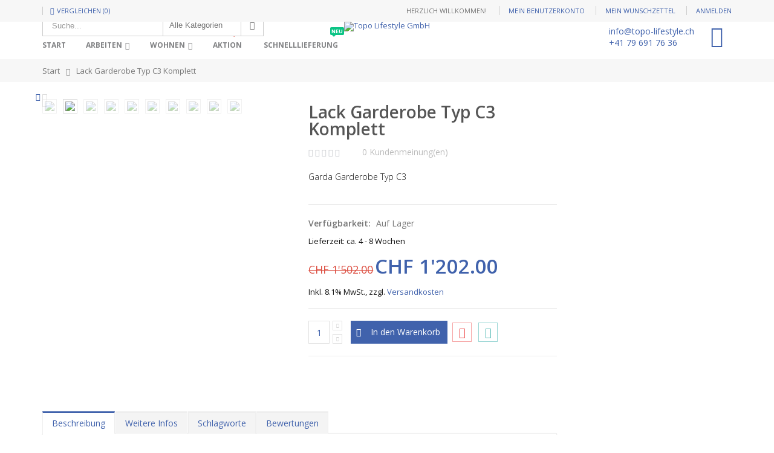

--- FILE ---
content_type: text/html; charset=utf-8
request_url: https://www.topo-lifestyle.ch/lack-garderobe-typ-c3-komplett.html
body_size: 23075
content:
<!DOCTYPE html>
<html lang="de">
<head><!-- 1 -->
<meta http-equiv="Content-Type" content="text/html; charset=utf-8"/>
<title>Lack Garderobe Typ C3 Komplett topo-lifestyle.ch</title>
<meta name="description" content="Garda Garderobe Typ C3"/>
<meta name="keywords" content="Garderobe, Wohnen, Empfangsbereich"/>
<meta name="robots" content="INDEX,FOLLOW"/>
	
<meta name="viewport" content="width=device-width, initial-scale=1.0"/>
<link rel="icon" href="https://www.topo-lifestyle.ch/skin/frontend/smartwave/porto/favicon.ico" type="image/x-icon"/>
<link rel="shortcut icon" href="https://www.topo-lifestyle.ch/skin/frontend/smartwave/porto/favicon.ico" type="image/x-icon"/>

<link rel="stylesheet" href="//fonts.googleapis.com/css?family=Open+Sans%3A300%2C300italic%2C400%2C400italic%2C600%2C600italic%2C700%2C700italic%2C800%2C800italic&amp;v1&amp;subset=latin%2Clatin-ext" type="text/css" media="screen"/>
<link href='//fonts.googleapis.com/css?family=Shadows+Into+Light' rel='stylesheet' type='text/css'/>
<link href="https://fonts.googleapis.com/css?family=Oswald:300,400,700" rel="stylesheet">
<link href="https://fonts.googleapis.com/css?family=Poppins" rel="stylesheet">
<!-- Global site tag (gtag.js) - Google Ads: 834410528 -->
<script async src="https://www.googletagmanager.com/gtag/js?id=AW-834410528"></script>
<script>window.dataLayer=window.dataLayer||[];function gtag(){dataLayer.push(arguments);}gtag('js',new Date());gtag('config','AW-834410528');</script>
<link rel="stylesheet" type="text/css" href="https://www.topo-lifestyle.ch/media/css_secure/A.fe7f3d8a26fd1eda9efd5c7678d947c2.css.pagespeed.cf.5i4tkp4qPz.css"/>
<link rel="stylesheet" type="text/css" href="https://www.topo-lifestyle.ch/media/css_secure/7f7b70dc22ccd0ce500ded7fce7d98ad.css" media="all"/>
<link rel="stylesheet" type="text/css" href="https://www.topo-lifestyle.ch/media/css_secure/A.d95f65ac4a080cafe95537dfb4aa1b72.css.pagespeed.cf.A2EYejur-L.css" media="print"/>
<script type="text/javascript" src="https://www.topo-lifestyle.ch/media/js/2ffc6d6f146c5dfe06d14f7c87fa6044.js.pagespeed.jm.lCUA49T2zg.js"></script>
<link href="https://www.topo-lifestyle.ch/rss/catalog/new/store_id/1/" title="Neue Artikel" rel="alternate" type="application/rss+xml"/>
<link href="https://www.topo-lifestyle.ch/rss/catalog/special/store_id/1/cid/0/" title="Sonderartikel" rel="alternate" type="application/rss+xml"/>
<link rel="canonical" href="https://www.topo-lifestyle.ch/lack-garderobe-typ-c3-komplett.html"/>
<!--[if gt IE 7]>
<link rel="stylesheet" type="text/css" href="https://www.topo-lifestyle.ch/media/css_secure/51cda507dbdb62f9fddfed937dd86824.css" media="all" />
<![endif]-->
<!--[if lt IE 7]>
<script type="text/javascript" src="https://www.topo-lifestyle.ch/media/js/9a97764542ebc9bb4a9e25509b24eb42.js"></script>
<![endif]-->
<!--[if lt IE 9]>
<script type="text/javascript" src="https://www.topo-lifestyle.ch/media/js/8fd4a000d1d414c3a03c82c916843863.js"></script>
<![endif]-->

<script type="text/javascript">//<![CDATA[
Mage.Cookies.path='/';Mage.Cookies.domain='.www.topo-lifestyle.ch';
//]]></script>

<script type="text/javascript">//<![CDATA[
optionalZipCountries=[];
//]]></script>
            <!-- BEGIN GOOGLE ANALYTICS CODE -->
        <script type="text/javascript">//<![CDATA[
var _gaq=_gaq||[];_gaq.push(['_setAccount','UA-106554909-1']);_gaq.push(['_trackPageview']);(function(){var ga=document.createElement('script');ga.type='text/javascript';ga.async=true;ga.src=('https:'==document.location.protocol?'https://ssl':'http://www')+'.google-analytics.com/ga.js';var s=document.getElementsByTagName('script')[0];s.parentNode.insertBefore(ga,s);})();
//]]></script>
        <!-- END GOOGLE ANALYTICS CODE -->
    <!-- AddThis Smart Layers BEGIN -->
<script type='text/javascript' src='https://s7.addthis.com/js/300/addthis_widget.js#pubid=xa-525fbbd6215b4f1a'></script>
<script type='text/javascript'>var addthis_product='mag-sp-2.1.0';addthis.layers({'theme':'gray','share':{'position':'right','numPreferredServices':5}});var addthis_config={pubid:'xa-525fbbd6215b4f1a',services_exclude:'print'}</script>
<!-- AddThis Smart Layers ENDS -->
<style>.at-share-close-control .at4-arrow{float:right!important}</style>
<!-- Facebook Ads Extension for Magento -->
<!-- Facebook Pixel Code -->
<script>!function(f,b,e,v,n,t,s){if(f.fbq)return;n=f.fbq=function(){n.callMethod?n.callMethod.apply(n,arguments):n.queue.push(arguments)};if(!f._fbq)f._fbq=n;n.push=n;n.loaded=!0;n.version='2.0';n.queue=[];t=b.createElement(e);t.async=!0;t.src=v;s=b.getElementsByTagName(e)[0];s.parentNode.insertBefore(t,s)}(window,document,'script','//connect.facebook.net/en_US/fbevents.js');fbq('init','152424268724254',{},{agent:'exmagento-1.9.4.5-2.6.0'});fbq('track','PageView',{source:'magento',version:"1.9.4.5",pluginVersion:"2.6.0"});</script>
<noscript><img height="1" width="1" style="display:none" src="https://www.facebook.com/tr?id=152424268724254&ev=PageView&noscript=1&a=exmagento-1.9.4.5-2.6.0"/></noscript>
<!-- End Facebook Pixel Code -->
<script type="text/javascript">jQuery(function($){var scrolled=false;$(window).scroll(function(){if(140<$(window).scrollTop()&&!scrolled){if(!$('.header-container .menu-wrapper .mini-cart').length&&!$('.header-container .menu-wrapper .sticky-logo').length){$('.header-container').addClass("sticky-header");var minicart=$('.header-container .mini-cart').html();$('.header-container .menu-wrapper').append('<div class="mini-cart">'+minicart+'</div>');$('.header-container .header-wrapper > div').each(function(){if($(this).hasClass("container")){$(this).addClass("already");}else{$(this).addClass("container");}});scrolled=true;}}if(140>=$(window).scrollTop()&&scrolled){$('.header-container').removeClass("sticky-header");$('.header-container .menu-wrapper .mini-cart').remove();scrolled=false;$('.header-container .header-wrapper > div').each(function(){if($(this).hasClass("already")){$(this).removeClass("already");}else{$(this).removeClass("container");}});}});});</script><script type="text/javascript">//<![CDATA[
if(typeof EM=='undefined')EM={};EM.Quickview={QS_FRM_WIDTH:"1000",QS_FRM_HEIGHT:"730"};
//]]></script> <script type="text/javascript">//<![CDATA[
var Translator=new Translate({"HTML tags are not allowed":"HTML-Tags sind nicht erlaubt","Please select an option.":"Bitte w\u00e4hlen Sie eine Option.","This is a required field.":"Dies ist ein Pflichtfeld.","Please enter a valid number in this field.":"Bitte geben Sie eine g\u00fcltige Nummer in dieses Feld ein.","The value is not within the specified range.":"Der Wert ist nicht innerhalb des erlaubten Bereichs.","Please use numbers only in this field. Please avoid spaces or other characters such as dots or commas.":"Bitte nur Ziffern in diesem Feld verwenden. Vermeiden Sie Leerzeichen oder andere Zeichen (z. B. Punkt oder Komma).","Please use letters only (a-z or A-Z) in this field.":"Bitte nur Buchstaben (a-z oder A-Z) in diesem Feld verwenden.","Please use only letters (a-z), numbers (0-9) or underscore(_) in this field, first character should be a letter.":"Bitte nur Buchstaben (a-z), Ziffern (0-9) oder Unterstriche (_) in diesem Feld verwenden, das erste Zeichen muss ein Buchstabe sein.","Please use only letters (a-z or A-Z) or numbers (0-9) only in this field. No spaces or other characters are allowed.":"Bitte nur Buchstaben (a-z oder A-Z) oder Ziffern (0-9) in diesem Feld verwenden. Leerzeichen oder andere Zeichen sind nicht erlaubt.","Please use only letters (a-z or A-Z) or numbers (0-9) or spaces and # only in this field.":"Bitte nur Buchstaben (a-z oder A-Z), Ziffern (0-9), Leerzeichen oder # f\u00fcr dieses Feld verwenden.","Please enter a valid phone number. For example (123) 456-7890 or 123-456-7890.":"Bitte geben Sie eine g\u00fcltige Telefonnummer ein. Zum Beispiel (123) 456-7890 oder 123-456-7890.","Please enter a valid fax number. For example (123) 456-7890 or 123-456-7890.":"Bitte tragen Sie eine g\u00fcltige Faxnummer ein. Zum Beispiel (123) 456-7890 oder 123-456-7890.","Please enter a valid date.":"Bitte geben Sie ein g\u00fcltiges Datum ein.","The From Date value should be less than or equal to the To Date value.":"Das Startdatum sollte vor dem oder am Enddatum liegen.","Please enter a valid email address. For example johndoe@domain.com.":"Bitte geben Sie eine g\u00fcltige E-Mail-Adresse ein. Zum Beispiel johndoe@domain.de.","Please use only visible characters and spaces.":"Bitte nur sichtbare Zeichen verwenden.","Please make sure your passwords match.":"Bitte stellen Sie sicher, dass die beiden Passw\u00f6rter identisch sind.","Please enter a valid URL. Protocol is required (http:\/\/, https:\/\/ or ftp:\/\/)":"Bitte geben Sie eine g\u00fcltige URL ein. M\u00f6gliche Protokolle (http:\/\/, https:\/\/ or ftp:\/\/)","Please enter a valid URL. For example http:\/\/www.example.com or www.example.com":"Bitte geben Sie eine g\u00fcltige URL ein. Zum Beispiel http:\/\/www.beispiel.de oder www.beispiel.de","Please enter a valid URL Key. For example \"example-page\", \"example-page.html\" or \"anotherlevel\/example-page\".":"Bitte geben Sie einen g\u00fcltigen URL-Bezeichner ein. Zum Beispiel \"beispiel-seite\", \"beispiel-seite.html\" or \"unterverzeichnis\/beispiel-seite\".","Please enter a valid XML-identifier. For example something_1, block5, id-4.":"Bitte geben Sie einen g\u00fcltigen XML-Identifizierer an. Zum Beispiel irgendetwas_1, block5, id-4.","Please enter a valid social security number. For example 123-45-6789.":"Bitte geben Sie eine g\u00fcltige Sozialversicherungsnummer ein. Zum Beispiel 123-45-6789.","Please enter a valid zip code. For example 90602 or 90602-1234.":"Bitte geben Sie eine g\u00fcltige Postleitzahl ein. Zum Beispiel 21335.","Please enter a valid zip code.":"Bitte geben Sie eine g\u00fcltige Postleitzahl ein.","Please use this date format: dd\/mm\/yyyy. For example 17\/03\/2006 for the 17th of March, 2006.":"Bitte verwenden Sie dieses Datumsformat: tt\/mm\/jjjj. Zum Beispiel 17\/03\/2006 f\u00fcr den 17. M\u00e4rz 2006.","Please enter a valid $ amount. For example $100.00.":"Bitte geben Sie einen g\u00fcltigen Betrag ein. Zum Beispiel 100,00 \u20ac.","Please select one of the above options.":"Bitte w\u00e4hlen Sie eine der oberen Optionen.","Please select one of the options.":"Bitte w\u00e4hlen Sie eine der Optionen.","Please select State\/Province.":"Bitte Land\/Bundesland w\u00e4hlen.","Please enter a number greater than 0 in this field.":"Bitte geben Sie eine Zahl gr\u00f6sser 0 in dieses Feld ein.","Please enter a number 0 or greater in this field.":"Bitte tragen Sie eine Zahl gr\u00f6sser\/gleich 0 in dieses Feld ein.","Please enter a valid credit card number.":"Bitte geben Sie eine g\u00fcltige Kreditkartennummer ein.","Credit card number does not match credit card type.":"Kreditkartennummer entspricht nicht Kreditkartentyp.","Card type does not match credit card number.":"Kreditkartenart entspricht nicht der angegeben Kreditkartennummer.","Incorrect credit card expiration date.":"Falsches Kreditkarten Ablaufdatum.","Please enter a valid credit card verification number.":"Bitte tragen Sie eine g\u00fcltige Kreditkarten-Pr\u00fcfnummer ein.","Please use only letters (a-z or A-Z), numbers (0-9) or underscore(_) in this field, first character should be a letter.":"Bitte nur Buchstaben (a-z oder A-Z), Ziffern (0-9) oder Unterstriche (_) in diesem Feld verwenden, das erste Zeichen muss ein Buchstabe sein.","Please input a valid CSS-length. For example 100px or 77pt or 20em or .5ex or 50%.":"Bitte geben Sie eine g\u00fcltige CSS-L\u00e4nge an. Beispielsweise 100px, 77pt, 20em, .5ex oder 50%.","Text length does not satisfy specified text range.":"Textl\u00e4nge ist nicht korrekt.","Please enter a number lower than 100.":"Bitte tragen Sie keine Zahl gr\u00f6sser\/gleich 100 in dieses Feld ein.","Please select a file":"Bitte w\u00e4hlen Sie eine Datei","Please enter issue number or start date for switch\/solo card type.":"Bitte geben Sie eine Vorgangsnummer oder ein Startdatum switch\/solo Karten an.","Please wait, loading...":"Bitte warten, wird geladen \u2026","This date is a required value.":"Das Datum ist eine ben\u00f6tigte Angabe.","Please enter a valid day (1-%d).":"Bitte geben Sie einen g\u00fcltigen Tag (1-%d) an.","Please enter a valid month (1-12).":"Bitte geben Sie einen g\u00fcltigen Monat (1-12) an.","Please enter a valid year (1900-%d).":"Bitte geben Sie ein g\u00fcltiges Jahr (1900-%d) an.","Please enter a valid full date":"Bitte geben Sie eine vollst\u00e4ndiges, g\u00fcltiges Datum an","Please enter a valid date between %s and %s":"Bitte geben Sie ein g\u00fcltiges Datum zwischen dem %s und %s an","Please enter a valid date equal to or greater than %s":"Bitte geben Sie ein g\u00fcltiges Datum am oder nach dem %s an","Please enter a valid date less than or equal to %s":"Bitte geben Sie ein g\u00fcltiges Datum am oder vor dem %s an","Complete":"Vollst\u00e4ndig","Add Products":"Artikel hinzuf\u00fcgen","Please choose to register or to checkout as a guest":"Bitte registrieren Sie sich, oder gehen Sie als Gast zur Kasse","Your order cannot be completed at this time as there is no shipping methods available for it. Please make necessary changes in your shipping address.":"Ihre Bestellung kann momentan nicht abgeschlossen werden, da keine Versandarten daf\u00fcr verf\u00fcgbar sind.","Please specify shipping method.":"Bitte w\u00e4hlen Sie die Versandart.","Your order cannot be completed at this time as there is no payment methods available for it.":"Ihre Bestellung kann momentan nicht abgeschlossen werden, da keine Bezahlmethoden daf\u00fcr verf\u00fcgbar sind.","Please specify payment method.":"Bitte w\u00e4hlen Sie aus, wie Sie bezahlen m\u00f6chten.","Add to Cart":"In den Warenkorb","In Stock":"Auf Lager","Out of Stock":"Nicht auf Lager","Please wait, processing your order...":"Bitte warten, w\u00e4hrend die Bestellung verarbeitet wird...","Please enter a valid international bank account number.":"Bitte geben Sie eine g\u00fcltige IBAN an.","Please enter a valid swift code.":"Bitte geben Sie einen g\u00fcltigen BIC an."});
//]]></script><script type="text/javascript">//<![CDATA[
if(typeof dailydealTimeCountersCategory=='undefined'){var dailydealTimeCountersCategory=new Array();var i=0;}
//]]></script>
<!--Porto Magento Theme: v2.4.7--></head>
<body class=" catalog-product-view catalog-product-view product-lack-garderobe-typ-c3-komplett">
<div class="wrapper">
        <noscript>
        <div class="global-site-notice noscript">
            <div class="notice-inner">
                <p>
                    <strong>JavaScript scheint in Ihrem Browser deaktiviert zu sein.</strong><br/>
                    Sie müssen JavaScript in Ihrem Browser aktivieren, um alle Funktionen in diesem Shop nutzen zu können.                </p>
            </div>
        </div>
    </noscript>
    <div class="page">
                <div class="header-container type9">
    <div class="top-links-container">
        <div class="top-links container">
                                                                         <span class="split"></span>
            			<div class="compare-link">
	<a href="javascript:void(0)" onclick="popWin('https://www.topo-lifestyle.ch/catalog/product_compare/index/uenc/aHR0cHM6Ly93d3cudG9wby1saWZlc3R5bGUuY2gvd29obmVuL2Vzc2JlcmVpY2guaHRtbD9jMmNfbGllZmVyb3B0aW9uZW49ODc,/','compare','top:0,left:0,width=820,height=600,resizable=yes,scrollbars=yes')"><i class="icon-compare-link"></i>Vergleichen (0)</a>
	<div class="compare-popup theme-border-color">
            <p class="empty">Sie haben keine Artikel auf der Vergleichsliste.</p>
        </div>
</div>            <div class="top-links-area">
                <div class="top-links-icon"><a href="javascript:void(0)">links</a></div>
                <ul class="links">
                        <li class="first"><a href="https://www.topo-lifestyle.ch/customer/account/" title="Mein Benutzerkonto">Mein Benutzerkonto</a></li>
                                <li><a href="https://www.topo-lifestyle.ch/wishlist/" title="Mein Wunschzettel">Mein Wunschzettel</a></li>
                                <li class=" last"><a href="https://www.topo-lifestyle.ch/customer/account/login/" title="Anmelden">Anmelden</a></li>
            </ul>
            </div>
            <p class="welcome-msg">Herzlich Willkommen! </p>
            <div class="clearer"></div>
        </div>
    </div>
    <div class="header container">
                <a href="https://www.topo-lifestyle.ch/" title="Topo Lifestyle GmbH" class="logo"><strong>Topo Lifestyle GmbH</strong><img src="https://www.topo-lifestyle.ch/skin/frontend/smartwave/porto/images/xtopo-logo.png.pagespeed.ic.4A66pyKHG1.webp" alt="Topo Lifestyle GmbH"/></a>
                <div class="search-area">
            <a href="javascript:void(0)" class="search-icon"><i class="icon-search"></i></a>
            <form id="search_mini_form" action="//www.topo-lifestyle.ch/catalogsearch/result/" method="get">
    <div class="form-search ">
        <label for="search">Suche:</label>
                <input id="search" type="text" name="q" class="input-text"/>
                <select id="cat" name="cat">
            <option value="">Alle Kategorien</option>
                            <option value="5">Wohnen</option>
                                                            <option value="7">- Wohnbereich</option>
                                            <option value="8">- Essbereich</option>
                                            <option value="9">- Schlafbereich</option>
                                            <option value="10">- Empfangsbereich</option>
                                            <option value="11">- Gartenbereich</option>
                                            <option value="49">- Home Office</option>
                                                                <option value="6">Arbeiten</option>
                                                            <option value="53">- Büro</option>
                                            <option value="54">- Lagertechnik</option>
                                            <option value="55">- Werkstatt</option>
                                            <option value="78">- Professional</option>
                                                                <option value="4">Aktion</option>
                                                                                <option value="85">Schnelllieferung</option>
                                                                        </select>
                <button type="submit" title="Suche" class="button"><i class="icon-search"></i></button>
        <div id="search_autocomplete" class="search-autocomplete"></div>
        <div class="clearer"></div>
    </div>
</form>
<script type="text/javascript">//<![CDATA[
var searchForm=new Varien.searchForm('search_mini_form','search','Suche...');searchForm.initAutocomplete('https://www.topo-lifestyle.ch/catalogsearch/ajax/suggest/','search_autocomplete');
//]]></script>
            <div class="menu-icon"><a href="javascript:void(0)" title="Menü"><i class="fa fa-bars"></i></a></div>
        </div>
        <div class="cart-area">
            <div class="custom-block"><table border="0" cellpadding="0" cellspacing="0">
<tbody>
<tr>
<td style="line-height: 19px; height: 19px; font-size: 14px;"><a href="mailto:info@topo-lifestyle.ch" style="font-size: 14px;">info@topo-lifestyle.ch</a></td>
</tr>
<tr>
<td style="line-height: 19px; height: 19px; font-size: 14px;"><a href="tel:+41796917636" style="font-size: 14px;">+41&nbsp;79&nbsp;691&nbsp;76&nbsp;36</a></td>
</tr>
</tbody>
</table></div>            <div class="mini-cart">
                    <a href="javascript:void(0)" class="mybag-link"><i class="icon-mini-cart"></i><span class="cart-info"><span class="cart-qty">0</span><span>Item(s)</span></span></a>
        <div class="topCartContent block-content theme-border-color">
            <div class="inner-wrapper">                                                                    <p class="cart-empty">
                        Sie haben keine Artikel im Warenkorb.                    </p>
                            </div>
        </div>
<script type="text/javascript">jQuery(function($){$('.mini-cart').mouseover(function(e){$(this).children('.topCartContent').fadeIn(200);return false;}).mouseleave(function(e){$(this).children('.topCartContent').fadeOut(200);return false;});});</script>
</div>        </div>
            </div>
    <div class="header-wrapper">
<div class="main-nav">
    <div class="container">            
        <div class="menu-wrapper">
            <div class="menu-all-pages-container">
                <ul class="menu">
                    <li class="">
    <a href="//www.topo-lifestyle.ch/">
       <span>Start</span>
    </a>
</li>
<li class="menu-full-width  ">
<a href="//www.topo-lifestyle.ch/arbeiten.html">Arbeiten</a>
<div class="nav-sublist-dropdown" style="display: none;">
<div class="container">
<div class="mega-columns row">
<div class="block1 col-sm-12">
<div class="row">
<ul>
<li class="menu-item menu-item-has-children menu-parent-item col-sw-4  "><a class="level1" data-id="53" href="//www.topo-lifestyle.ch/arbeiten/buero.html"><span>Büro</span></a><div class="nav-sublist level1"><ul><li class="menu-item "><a class="level2" data-id="59" href="//www.topo-lifestyle.ch/arbeiten/buero/schreibtische.html"><span>Schreibtische</span></a></li><li class="menu-item "><a class="level2" data-id="60" href="//www.topo-lifestyle.ch/arbeiten/buero/elektro-hubtische.html"><span>Elektro Hubtische</span></a></li><li class="menu-item "><a class="level2" data-id="61" href="//www.topo-lifestyle.ch/arbeiten/buero/konferenz-tische.html"><span>Konferenz Tische</span></a></li><li class="menu-item "><a class="level2" data-id="62" href="//www.topo-lifestyle.ch/arbeiten/buero/empfangstheken.html"><span>Empfangstheken</span></a></li><li class="menu-item "><a class="level2" data-id="63" href="//www.topo-lifestyle.ch/arbeiten/buero/schrank-moebel.html"><span>Schrank-Möbel</span></a></li><li class="menu-item "><a class="level2" data-id="64" href="//www.topo-lifestyle.ch/arbeiten/buero/chef-stuehle.html"><span>Chef-Stühle</span></a></li><li class="menu-item "><a class="level2" data-id="65" href="//www.topo-lifestyle.ch/arbeiten/buero/buero-drehstuehle.html"><span>Büro-Drehstühle</span></a></li><li class="menu-item "><a class="level2" data-id="66" href="//www.topo-lifestyle.ch/arbeiten/buero/besucher-stuehle.html"><span>Besucher-Stühle</span></a></li><li class="menu-item "><a class="level2" data-id="67" href="//www.topo-lifestyle.ch/arbeiten/buero/zubehoer.html"><span>Zubehör</span></a></li></ul></div></li><li class="menu-item menu-item-has-children menu-parent-item col-sw-4  "><a class="level1" data-id="54" href="//www.topo-lifestyle.ch/arbeiten/lagertechnik.html"><span>Lagertechnik</span></a><div class="nav-sublist level1"><ul><li class="menu-item "><a class="level2" data-id="68" href="//www.topo-lifestyle.ch/arbeiten/lagertechnik/regale.html"><span>Regale</span></a></li><li class="menu-item "><a class="level2" data-id="69" href="//www.topo-lifestyle.ch/arbeiten/lagertechnik/lagerbehaelter.html"><span>Lagerbehälter</span></a></li><li class="menu-item "><a class="level2" data-id="70" href="//www.topo-lifestyle.ch/arbeiten/lagertechnik/diverses.html"><span>Diverses</span></a></li><li class="menu-item "><a class="level2" data-id="71" href="//www.topo-lifestyle.ch/arbeiten/lagertechnik/zubehoer.html"><span>Zubehör</span></a></li></ul></div></li><li class="menu-item menu-item-has-children menu-parent-item col-sw-4  "><a class="level1" data-id="55" href="//www.topo-lifestyle.ch/arbeiten/werkstatt.html"><span>Werkstatt</span></a><div class="nav-sublist level1"><ul><li class="menu-item "><a class="level2" data-id="72" href="//www.topo-lifestyle.ch/arbeiten/werkstatt/werkzeug.html"><span>Werkzeug</span></a></li><li class="menu-item "><a class="level2" data-id="73" href="//www.topo-lifestyle.ch/arbeiten/werkstatt/werkbaenke.html"><span>Werkbänke</span></a></li><li class="menu-item "><a class="level2" data-id="74" href="//www.topo-lifestyle.ch/arbeiten/werkstatt/werkschraenke.html"><span>Werkschränke</span></a></li><li class="menu-item "><a class="level2" data-id="75" href="//www.topo-lifestyle.ch/arbeiten/werkstatt/diverses.html"><span>Diverses</span></a></li><li class="menu-item "><a class="level2" data-id="76" href="//www.topo-lifestyle.ch/arbeiten/werkstatt/zubehoer.html"><span>Zubehör</span></a></li></ul></div></li><li class="menu-item menu-item-has-children menu-parent-item col-sw-4  "><a class="level1" data-id="78" href="//www.topo-lifestyle.ch/arbeiten/professional.html"><span>Professional</span></a><div class="nav-sublist level1"><ul><li class="menu-item "><a class="level2" data-id="56" href="//www.topo-lifestyle.ch/arbeiten/professional/hotel-gastro.html"><span>Hotel/Gastro</span></a></li><li class="menu-item "><a class="level2" data-id="57" href="//www.topo-lifestyle.ch/arbeiten/professional/auditorium.html"><span>Auditorium</span></a></li><li class="menu-item "><a class="level2" data-id="58" href="//www.topo-lifestyle.ch/arbeiten/professional/archivierung.html"><span>Archivierung</span></a></li><li class="menu-item "><a class="level2" data-id="82" href="//www.topo-lifestyle.ch/arbeiten/professional/empfang.html"><span>Empfang</span></a></li><li class="menu-item "><a class="level2" data-id="81" href="//www.topo-lifestyle.ch/arbeiten/professional/industrieloesungen.html"><span>Industrielösungen</span></a></li></ul></div></li>
</ul>
</div>
</div>
</div>
</div>
</div>
</li>
<li class="menu-full-width  ">
<a href="//www.topo-lifestyle.ch/wohnen.html">Wohnen</a>
<div class="nav-sublist-dropdown" style="display: none;">
<div class="container">
<div class="mega-columns row">
<div class="block1 col-sm-12">
<div class="row">
<ul>
<li class="menu-item menu-item-has-children menu-parent-item col-sw-5  "><a class="level1" data-id="7" href="//www.topo-lifestyle.ch/wohnen/wohnbereich.html"><span>Wohnbereich</span></a><div class="nav-sublist level1"><ul><li class="menu-item "><a class="level2" data-id="12" href="//www.topo-lifestyle.ch/wohnen/wohnbereich/polstermoebel.html"><span>Polstermöbel</span></a></li><li class="menu-item "><a class="level2" data-id="13" href="//www.topo-lifestyle.ch/wohnen/wohnbereich/bettsofa.html"><span>Bettsofa</span></a></li><li class="menu-item "><a class="level2" data-id="14" href="//www.topo-lifestyle.ch/wohnen/wohnbereich/sessel.html"><span>Sessel</span></a></li><li class="menu-item "><a class="level2" data-id="15" href="//www.topo-lifestyle.ch/wohnen/wohnbereich/couchtisch.html"><span>Couchtisch</span></a></li><li class="menu-item "><a class="level2" data-id="16" href="//www.topo-lifestyle.ch/wohnen/wohnbereich/sitzsack-hocker.html"><span>Sitzsack / Hocker</span></a></li><li class="menu-item "><a class="level2" data-id="17" href="//www.topo-lifestyle.ch/wohnen/wohnbereich/wohnwand.html"><span>Wohnwand</span></a></li><li class="menu-item "><a class="level2" data-id="18" href="//www.topo-lifestyle.ch/wohnen/wohnbereich/sideboard.html"><span>Sideboard</span></a></li><li class="menu-item "><a class="level2" data-id="19" href="//www.topo-lifestyle.ch/wohnen/wohnbereich/einzelmoebel.html"><span>Einzelmöbel</span></a></li><li class="menu-item "><a class="level2" data-id="20" href="//www.topo-lifestyle.ch/wohnen/wohnbereich/zubehoer.html"><span>Zubehör</span></a></li></ul></div></li><li class="menu-item menu-item-has-children menu-parent-item col-sw-5  "><a class="level1" data-id="8" href="//www.topo-lifestyle.ch/wohnen/essbereich.html"><span>Essbereich</span></a><div class="nav-sublist level1"><ul><li class="menu-item "><a class="level2" data-id="21" href="//www.topo-lifestyle.ch/wohnen/essbereich/tische.html"><span>Tische</span></a></li><li class="menu-item "><a class="level2" data-id="22" href="//www.topo-lifestyle.ch/wohnen/essbereich/stuehle-baenke.html"><span>Stühle + Bänke</span></a></li><li class="menu-item "><a class="level2" data-id="23" href="//www.topo-lifestyle.ch/wohnen/essbereich/bar-tisch-stuehle.html"><span>Bar Tisch + Stühle</span></a></li><li class="menu-item "><a class="level2" data-id="24" href="//www.topo-lifestyle.ch/wohnen/essbereich/sideboard.html"><span>Sideboard</span></a></li><li class="menu-item "><a class="level2" data-id="25" href="//www.topo-lifestyle.ch/wohnen/essbereich/einzelmoebel.html"><span>Einzelmöbel</span></a></li><li class="menu-item "><a class="level2" data-id="26" href="//www.topo-lifestyle.ch/wohnen/essbereich/zubehoer.html"><span>Zubehör</span></a></li></ul></div></li><li class="menu-item menu-item-has-children menu-parent-item col-sw-5  "><a class="level1" data-id="9" href="//www.topo-lifestyle.ch/wohnen/schlafbereich.html"><span>Schlafbereich</span></a><div class="nav-sublist level1"><ul><li class="menu-item "><a class="level2" data-id="27" href="//www.topo-lifestyle.ch/wohnen/schlafbereich/betten.html"><span>Betten</span></a></li><li class="menu-item "><a class="level2" data-id="28" href="//www.topo-lifestyle.ch/wohnen/schlafbereich/kissen-duvet.html"><span>Kissen + Duvet</span></a></li><li class="menu-item "><a class="level2" data-id="29" href="//www.topo-lifestyle.ch/wohnen/schlafbereich/beistellmoebel.html"><span>Beistellmöbel</span></a></li><li class="menu-item "><a class="level2" data-id="30" href="//www.topo-lifestyle.ch/wohnen/schlafbereich/lattenroste.html"><span>Lattenroste</span></a></li><li class="menu-item "><a class="level2" data-id="31" href="//www.topo-lifestyle.ch/wohnen/schlafbereich/matratzen-topper.html"><span>Matratzen + Topper</span></a></li><li class="menu-item "><a class="level2" data-id="32" href="//www.topo-lifestyle.ch/wohnen/schlafbereich/schlafzimmer.html"><span>Schlafzimmer</span></a></li><li class="menu-item "><a class="level2" data-id="33" href="//www.topo-lifestyle.ch/wohnen/schlafbereich/schraenke.html"><span>Schränke</span></a></li><li class="menu-item "><a class="level2" data-id="34" href="//www.topo-lifestyle.ch/wohnen/schlafbereich/smart-sleeve.html"><span>Smart Sleeve</span></a></li><li class="menu-item "><a class="level2" data-id="35" href="//www.topo-lifestyle.ch/wohnen/schlafbereich/zubehoer.html"><span>Zubehör</span></a></li></ul></div></li><li class="menu-item menu-item-has-children menu-parent-item col-sw-5  "><a class="level1" data-id="10" href="//www.topo-lifestyle.ch/wohnen/empfangsbereich.html"><span>Empfangsbereich</span></a><div class="nav-sublist level1"><ul><li class="menu-item "><a class="level2" data-id="36" href="//www.topo-lifestyle.ch/wohnen/empfangsbereich/garderobe.html"><span>Garderobe</span></a></li><li class="menu-item "><a class="level2" data-id="37" href="//www.topo-lifestyle.ch/wohnen/empfangsbereich/spiegel.html"><span>Spiegel</span></a></li><li class="menu-item "><a class="level2" data-id="38" href="//www.topo-lifestyle.ch/wohnen/empfangsbereich/sideboard.html"><span>Sideboard</span></a></li><li class="menu-item "><a class="level2" data-id="39" href="//www.topo-lifestyle.ch/wohnen/empfangsbereich/baenke-sessel.html"><span>Bänke + Sessel</span></a></li><li class="menu-item "><a class="level2" data-id="40" href="//www.topo-lifestyle.ch/wohnen/empfangsbereich/schuhschraenke.html"><span>Schuhschränke</span></a></li><li class="menu-item "><a class="level2" data-id="41" href="//www.topo-lifestyle.ch/wohnen/empfangsbereich/zubehoer.html"><span>Zubehör</span></a></li></ul></div></li><li class="menu-item menu-item-has-children menu-parent-item col-sw-5  "><a class="level1" data-id="11" href="//www.topo-lifestyle.ch/wohnen/gartenbereich.html"><span>Gartenbereich</span></a><div class="nav-sublist level1"><ul><li class="menu-item "><a class="level2" data-id="42" href="//www.topo-lifestyle.ch/wohnen/gartenbereich/lounge.html"><span>Lounge</span></a></li><li class="menu-item "><a class="level2" data-id="43" href="//www.topo-lifestyle.ch/wohnen/gartenbereich/essen.html"><span>Essen</span></a></li><li class="menu-item "><a class="level2" data-id="44" href="//www.topo-lifestyle.ch/wohnen/gartenbereich/liegen.html"><span>Liegen</span></a></li><li class="menu-item "><a class="level2" data-id="45" href="//www.topo-lifestyle.ch/wohnen/gartenbereich/haengeliegen.html"><span>Hängeliegen</span></a></li><li class="menu-item "><a class="level2" data-id="46" href="//www.topo-lifestyle.ch/wohnen/gartenbereich/sonnenschutz.html"><span>Sonnenschutz</span></a></li><li class="menu-item "><a class="level2" data-id="47" href="//www.topo-lifestyle.ch/wohnen/gartenbereich/gillieren.html"><span>Gillieren</span></a></li><li class="menu-item "><a class="level2" data-id="48" href="//www.topo-lifestyle.ch/wohnen/gartenbereich/zubehoer.html"><span>Zubehör</span></a></li></ul></div></li><li class="menu-item menu-item-has-children menu-parent-item col-sw-5  "><a class="level1" data-id="49" href="//www.topo-lifestyle.ch/wohnen/home-office.html"><span>Home Office</span></a><div class="nav-sublist level1"><ul><li class="menu-item "><a class="level2" data-id="50" href="//www.topo-lifestyle.ch/wohnen/home-office/buero-tische.html"><span>Büro Tische</span></a></li><li class="menu-item "><a class="level2" data-id="51" href="//www.topo-lifestyle.ch/wohnen/home-office/buero-stuehle.html"><span>Büro Stühle</span></a></li><li class="menu-item "><a class="level2" data-id="52" href="//www.topo-lifestyle.ch/wohnen/home-office/zubehoer.html"><span>Zubehör</span></a></li></ul></div></li>
</ul>
</div>
</div>
</div>
</div>
</div>
</li>
<li class=" ">
<a href="//www.topo-lifestyle.ch/aktion.html">Aktion <span class="cat-label cat-label-label2">Hot!</span></a>
</li>
<li class=" ">
<a href="//www.topo-lifestyle.ch/schnelllieferung.html">Schnelllieferung <span class="cat-label cat-label-label1">Neu</span></a>
</li>


                </ul>
            </div>
        </div>
    </div>
</div>

</div>

<script type="text/javascript">var SW_MENU_POPUP_WIDTH=0;jQuery(function($){$(document).ready(function(){$('.main-nav .menu').et_menu({type:"default",delayTime:0});});});</script></div>
<div class="mobile-nav side-block container">
    <div class="menu-all-pages-container">
        <ul class="menu">
                    <li class="">
    <a href="//www.topo-lifestyle.ch/">
       <span>Start</span>
    </a>
</li>
<li class="menu-item menu-item-has-children menu-parent-item  ">
<a href="//www.topo-lifestyle.ch/arbeiten.html">Arbeiten</a>
<ul>
<li class="menu-item menu-item-has-children menu-parent-item  "><a class="level1" data-id="53" href="//www.topo-lifestyle.ch/arbeiten/buero.html"><span>Büro</span></a><ul><li class="menu-item "><a class="level2" data-id="59" href="//www.topo-lifestyle.ch/arbeiten/buero/schreibtische.html"><span>Schreibtische</span></a></li><li class="menu-item "><a class="level2" data-id="60" href="//www.topo-lifestyle.ch/arbeiten/buero/elektro-hubtische.html"><span>Elektro Hubtische</span></a></li><li class="menu-item "><a class="level2" data-id="61" href="//www.topo-lifestyle.ch/arbeiten/buero/konferenz-tische.html"><span>Konferenz Tische</span></a></li><li class="menu-item "><a class="level2" data-id="62" href="//www.topo-lifestyle.ch/arbeiten/buero/empfangstheken.html"><span>Empfangstheken</span></a></li><li class="menu-item "><a class="level2" data-id="63" href="//www.topo-lifestyle.ch/arbeiten/buero/schrank-moebel.html"><span>Schrank-Möbel</span></a></li><li class="menu-item "><a class="level2" data-id="64" href="//www.topo-lifestyle.ch/arbeiten/buero/chef-stuehle.html"><span>Chef-Stühle</span></a></li><li class="menu-item "><a class="level2" data-id="65" href="//www.topo-lifestyle.ch/arbeiten/buero/buero-drehstuehle.html"><span>Büro-Drehstühle</span></a></li><li class="menu-item "><a class="level2" data-id="66" href="//www.topo-lifestyle.ch/arbeiten/buero/besucher-stuehle.html"><span>Besucher-Stühle</span></a></li><li class="menu-item "><a class="level2" data-id="67" href="//www.topo-lifestyle.ch/arbeiten/buero/zubehoer.html"><span>Zubehör</span></a></li></ul></li><li class="menu-item menu-item-has-children menu-parent-item  "><a class="level1" data-id="54" href="//www.topo-lifestyle.ch/arbeiten/lagertechnik.html"><span>Lagertechnik</span></a><ul><li class="menu-item "><a class="level2" data-id="68" href="//www.topo-lifestyle.ch/arbeiten/lagertechnik/regale.html"><span>Regale</span></a></li><li class="menu-item "><a class="level2" data-id="69" href="//www.topo-lifestyle.ch/arbeiten/lagertechnik/lagerbehaelter.html"><span>Lagerbehälter</span></a></li><li class="menu-item "><a class="level2" data-id="70" href="//www.topo-lifestyle.ch/arbeiten/lagertechnik/diverses.html"><span>Diverses</span></a></li><li class="menu-item "><a class="level2" data-id="71" href="//www.topo-lifestyle.ch/arbeiten/lagertechnik/zubehoer.html"><span>Zubehör</span></a></li></ul></li><li class="menu-item menu-item-has-children menu-parent-item  "><a class="level1" data-id="55" href="//www.topo-lifestyle.ch/arbeiten/werkstatt.html"><span>Werkstatt</span></a><ul><li class="menu-item "><a class="level2" data-id="72" href="//www.topo-lifestyle.ch/arbeiten/werkstatt/werkzeug.html"><span>Werkzeug</span></a></li><li class="menu-item "><a class="level2" data-id="73" href="//www.topo-lifestyle.ch/arbeiten/werkstatt/werkbaenke.html"><span>Werkbänke</span></a></li><li class="menu-item "><a class="level2" data-id="74" href="//www.topo-lifestyle.ch/arbeiten/werkstatt/werkschraenke.html"><span>Werkschränke</span></a></li><li class="menu-item "><a class="level2" data-id="75" href="//www.topo-lifestyle.ch/arbeiten/werkstatt/diverses.html"><span>Diverses</span></a></li><li class="menu-item "><a class="level2" data-id="76" href="//www.topo-lifestyle.ch/arbeiten/werkstatt/zubehoer.html"><span>Zubehör</span></a></li></ul></li><li class="menu-item menu-item-has-children menu-parent-item  "><a class="level1" data-id="78" href="//www.topo-lifestyle.ch/arbeiten/professional.html"><span>Professional</span></a><ul><li class="menu-item "><a class="level2" data-id="56" href="//www.topo-lifestyle.ch/arbeiten/professional/hotel-gastro.html"><span>Hotel/Gastro</span></a></li><li class="menu-item "><a class="level2" data-id="57" href="//www.topo-lifestyle.ch/arbeiten/professional/auditorium.html"><span>Auditorium</span></a></li><li class="menu-item "><a class="level2" data-id="58" href="//www.topo-lifestyle.ch/arbeiten/professional/archivierung.html"><span>Archivierung</span></a></li><li class="menu-item "><a class="level2" data-id="82" href="//www.topo-lifestyle.ch/arbeiten/professional/empfang.html"><span>Empfang</span></a></li><li class="menu-item "><a class="level2" data-id="81" href="//www.topo-lifestyle.ch/arbeiten/professional/industrieloesungen.html"><span>Industrielösungen</span></a></li></ul></li>
</ul>
</li>
<li class="menu-item menu-item-has-children menu-parent-item  ">
<a href="//www.topo-lifestyle.ch/wohnen.html">Wohnen</a>
<ul>
<li class="menu-item menu-item-has-children menu-parent-item  "><a class="level1" data-id="7" href="//www.topo-lifestyle.ch/wohnen/wohnbereich.html"><span>Wohnbereich</span></a><ul><li class="menu-item "><a class="level2" data-id="12" href="//www.topo-lifestyle.ch/wohnen/wohnbereich/polstermoebel.html"><span>Polstermöbel</span></a></li><li class="menu-item "><a class="level2" data-id="13" href="//www.topo-lifestyle.ch/wohnen/wohnbereich/bettsofa.html"><span>Bettsofa</span></a></li><li class="menu-item "><a class="level2" data-id="14" href="//www.topo-lifestyle.ch/wohnen/wohnbereich/sessel.html"><span>Sessel</span></a></li><li class="menu-item "><a class="level2" data-id="15" href="//www.topo-lifestyle.ch/wohnen/wohnbereich/couchtisch.html"><span>Couchtisch</span></a></li><li class="menu-item "><a class="level2" data-id="16" href="//www.topo-lifestyle.ch/wohnen/wohnbereich/sitzsack-hocker.html"><span>Sitzsack / Hocker</span></a></li><li class="menu-item "><a class="level2" data-id="17" href="//www.topo-lifestyle.ch/wohnen/wohnbereich/wohnwand.html"><span>Wohnwand</span></a></li><li class="menu-item "><a class="level2" data-id="18" href="//www.topo-lifestyle.ch/wohnen/wohnbereich/sideboard.html"><span>Sideboard</span></a></li><li class="menu-item "><a class="level2" data-id="19" href="//www.topo-lifestyle.ch/wohnen/wohnbereich/einzelmoebel.html"><span>Einzelmöbel</span></a></li><li class="menu-item "><a class="level2" data-id="20" href="//www.topo-lifestyle.ch/wohnen/wohnbereich/zubehoer.html"><span>Zubehör</span></a></li></ul></li><li class="menu-item menu-item-has-children menu-parent-item  "><a class="level1" data-id="8" href="//www.topo-lifestyle.ch/wohnen/essbereich.html"><span>Essbereich</span></a><ul><li class="menu-item "><a class="level2" data-id="21" href="//www.topo-lifestyle.ch/wohnen/essbereich/tische.html"><span>Tische</span></a></li><li class="menu-item "><a class="level2" data-id="22" href="//www.topo-lifestyle.ch/wohnen/essbereich/stuehle-baenke.html"><span>Stühle + Bänke</span></a></li><li class="menu-item "><a class="level2" data-id="23" href="//www.topo-lifestyle.ch/wohnen/essbereich/bar-tisch-stuehle.html"><span>Bar Tisch + Stühle</span></a></li><li class="menu-item "><a class="level2" data-id="24" href="//www.topo-lifestyle.ch/wohnen/essbereich/sideboard.html"><span>Sideboard</span></a></li><li class="menu-item "><a class="level2" data-id="25" href="//www.topo-lifestyle.ch/wohnen/essbereich/einzelmoebel.html"><span>Einzelmöbel</span></a></li><li class="menu-item "><a class="level2" data-id="26" href="//www.topo-lifestyle.ch/wohnen/essbereich/zubehoer.html"><span>Zubehör</span></a></li></ul></li><li class="menu-item menu-item-has-children menu-parent-item  "><a class="level1" data-id="9" href="//www.topo-lifestyle.ch/wohnen/schlafbereich.html"><span>Schlafbereich</span></a><ul><li class="menu-item "><a class="level2" data-id="27" href="//www.topo-lifestyle.ch/wohnen/schlafbereich/betten.html"><span>Betten</span></a></li><li class="menu-item "><a class="level2" data-id="28" href="//www.topo-lifestyle.ch/wohnen/schlafbereich/kissen-duvet.html"><span>Kissen + Duvet</span></a></li><li class="menu-item "><a class="level2" data-id="29" href="//www.topo-lifestyle.ch/wohnen/schlafbereich/beistellmoebel.html"><span>Beistellmöbel</span></a></li><li class="menu-item "><a class="level2" data-id="30" href="//www.topo-lifestyle.ch/wohnen/schlafbereich/lattenroste.html"><span>Lattenroste</span></a></li><li class="menu-item "><a class="level2" data-id="31" href="//www.topo-lifestyle.ch/wohnen/schlafbereich/matratzen-topper.html"><span>Matratzen + Topper</span></a></li><li class="menu-item "><a class="level2" data-id="32" href="//www.topo-lifestyle.ch/wohnen/schlafbereich/schlafzimmer.html"><span>Schlafzimmer</span></a></li><li class="menu-item "><a class="level2" data-id="33" href="//www.topo-lifestyle.ch/wohnen/schlafbereich/schraenke.html"><span>Schränke</span></a></li><li class="menu-item "><a class="level2" data-id="34" href="//www.topo-lifestyle.ch/wohnen/schlafbereich/smart-sleeve.html"><span>Smart Sleeve</span></a></li><li class="menu-item "><a class="level2" data-id="35" href="//www.topo-lifestyle.ch/wohnen/schlafbereich/zubehoer.html"><span>Zubehör</span></a></li></ul></li><li class="menu-item menu-item-has-children menu-parent-item  "><a class="level1" data-id="10" href="//www.topo-lifestyle.ch/wohnen/empfangsbereich.html"><span>Empfangsbereich</span></a><ul><li class="menu-item "><a class="level2" data-id="36" href="//www.topo-lifestyle.ch/wohnen/empfangsbereich/garderobe.html"><span>Garderobe</span></a></li><li class="menu-item "><a class="level2" data-id="37" href="//www.topo-lifestyle.ch/wohnen/empfangsbereich/spiegel.html"><span>Spiegel</span></a></li><li class="menu-item "><a class="level2" data-id="38" href="//www.topo-lifestyle.ch/wohnen/empfangsbereich/sideboard.html"><span>Sideboard</span></a></li><li class="menu-item "><a class="level2" data-id="39" href="//www.topo-lifestyle.ch/wohnen/empfangsbereich/baenke-sessel.html"><span>Bänke + Sessel</span></a></li><li class="menu-item "><a class="level2" data-id="40" href="//www.topo-lifestyle.ch/wohnen/empfangsbereich/schuhschraenke.html"><span>Schuhschränke</span></a></li><li class="menu-item "><a class="level2" data-id="41" href="//www.topo-lifestyle.ch/wohnen/empfangsbereich/zubehoer.html"><span>Zubehör</span></a></li></ul></li><li class="menu-item menu-item-has-children menu-parent-item  "><a class="level1" data-id="11" href="//www.topo-lifestyle.ch/wohnen/gartenbereich.html"><span>Gartenbereich</span></a><ul><li class="menu-item "><a class="level2" data-id="42" href="//www.topo-lifestyle.ch/wohnen/gartenbereich/lounge.html"><span>Lounge</span></a></li><li class="menu-item "><a class="level2" data-id="43" href="//www.topo-lifestyle.ch/wohnen/gartenbereich/essen.html"><span>Essen</span></a></li><li class="menu-item "><a class="level2" data-id="44" href="//www.topo-lifestyle.ch/wohnen/gartenbereich/liegen.html"><span>Liegen</span></a></li><li class="menu-item "><a class="level2" data-id="45" href="//www.topo-lifestyle.ch/wohnen/gartenbereich/haengeliegen.html"><span>Hängeliegen</span></a></li><li class="menu-item "><a class="level2" data-id="46" href="//www.topo-lifestyle.ch/wohnen/gartenbereich/sonnenschutz.html"><span>Sonnenschutz</span></a></li><li class="menu-item "><a class="level2" data-id="47" href="//www.topo-lifestyle.ch/wohnen/gartenbereich/gillieren.html"><span>Gillieren</span></a></li><li class="menu-item "><a class="level2" data-id="48" href="//www.topo-lifestyle.ch/wohnen/gartenbereich/zubehoer.html"><span>Zubehör</span></a></li></ul></li><li class="menu-item menu-item-has-children menu-parent-item  "><a class="level1" data-id="49" href="//www.topo-lifestyle.ch/wohnen/home-office.html"><span>Home Office</span></a><ul><li class="menu-item "><a class="level2" data-id="50" href="//www.topo-lifestyle.ch/wohnen/home-office/buero-tische.html"><span>Büro Tische</span></a></li><li class="menu-item "><a class="level2" data-id="51" href="//www.topo-lifestyle.ch/wohnen/home-office/buero-stuehle.html"><span>Büro Stühle</span></a></li><li class="menu-item "><a class="level2" data-id="52" href="//www.topo-lifestyle.ch/wohnen/home-office/zubehoer.html"><span>Zubehör</span></a></li></ul></li>
</ul>
</li>
<li class=" ">
<a href="//www.topo-lifestyle.ch/aktion.html">Aktion <span class="cat-label cat-label-label2">Hot!</span></a>
</li>
<li class=" ">
<a href="//www.topo-lifestyle.ch/schnelllieferung.html">Schnelllieferung <span class="cat-label cat-label-label1">Neu</span></a>
</li>

<!-- ul>
<li class="menu-item menu-item-has-children menu-parent-item"><a href="javascript:;">Services <span class="cat-label cat-label-label2">Hot!</span></a>
<ul>
<li class="menu-item" style="list-style: none;"><a class="level2" href="javascript:;"><span>Raumplanung &amp; Visualisierungen</span></a></li>
<li class="menu-item" style="list-style: none;"><a class="level2" href="javascript:;"><span>Wohntraum &ndash; von uns geliefert</span></a></li>
<li class="menu-item" style="list-style: none;"><a class="level2" href="javascript:;"><span>Professionell montiert</span></a></li>
<li class="menu-item" style="list-style: none;"><a class="level2" href="javascript:;"><span>Fertigung nach Mass</span></a></li>
<li class="menu-item" style="list-style: none;"><a class="level2" href="javascript:;"><span>Top Partner &ndash; Lyoness</span></a></li>
</ul>
</li>
</ul -->
<ul style="margin-top: 19px;">
<li class="menu-item menu-parent-item" style="list-style: none;"><a href="javascript:;" style="line-height: 22px;">Infoline</a></li>
<li class="menu-item menu-parent-item" style="list-style: none;"><a href="javascript:;" style="line-height: 22px; color: #d5d911;">+41 79 691 76 36</a></li>
</ul>
<ul style="margin-top: 19px;">
<li class="menu-item menu-parent-item" style="list-style: none;"><a href="javascript:;" style="line-height: 22px;">Besichtigungstermine</a></li>
<!-- li class="menu-item menu-parent-item" style="list-style: none;"><a href="javascript:;" style="line-height: 22px; color: #d5d911;">Di &amp; Fr: 14:00 - 18:00<br />Mi: 14:00 - 20:00<br />Mo, Do &amp; Sa:<br />Nach Vereinbarung</a></li -->
<li class="menu-item menu-parent-item" style="list-style: none;"><a href="javascript:;" style="line-height: 22px; color: #d5d911;">Zurzeit ist unser<br/>Showroom nur auf<br/>Absprache ge&ouml;ffnet.</a></li>
                </ul>
    </div>
</div>
<div class="mobile-nav-overlay close-mobile-nav"></div>
<script type="text/javascript"></script>        
                <div class="top-container"><div class="breadcrumbs">
    <div class="container">
        <div class="row">
        <div class="col-sm-12 a-left">
    <ul>
                    <li class="home">
                            <a href="https://www.topo-lifestyle.ch/" title="Zur Startseite">Start</a>
                                        <span class="breadcrumbs-split"><i class="icon-right-open"></i></span>
                        </li>
                    <li class="product">
                            <strong>Lack Garderobe Typ C3 Komplett</strong>
                                    </li>
            </ul>
</div>
        </div>
    </div>
</div></div>        <div class="main-container col2-right-layout">
            <div class="main container">
                <div class="row">
                    <div class="col-main col-lg-9">
                                                <div id="loading-mask">
<div class="background-overlay"></div>
	<p id="loading_mask_loader" class="loader">
        <i class="ajax-loader large animate-spin"></i>
	</p>
</div>
<div id="after-loading-success-message">
	<div class="background-overlay"></div>
	<div id="success-message-container" class="loader">
		<div class="msg-box">Product was successfully added to your shopping cart.</div>
    	<button type="button" name="finish_and_checkout" id="finish_and_checkout" class="button btn-cart"><span><span>
				Go to cart page		</span></span></button>
	<button type="button" name="continue_shopping" id="continue_shopping" class="button btn-cart">
	<span><span>
				Fortsetzen		</span></span></button>
    </div>
</div>	
<script type='text/javascript'>jQuery('#finish_and_checkout').click(function(){try{parent.location.href='https://www.topo-lifestyle.ch/checkout/cart/';}catch(err){location.href='https://www.topo-lifestyle.ch/checkout/cart/';}});jQuery('#continue_shopping').click(function(){jQuery('#after-loading-success-message').fadeOut(200);clearTimeout(ajaxcart_timer);setTimeout(function(){jQuery('#after-loading-success-message .timer').text(ajaxcart_sec);},1000);});</script><script type="text/javascript">var optionsPrice=new Product.OptionsPrice([]);</script>
<div id="messages_product_view"></div>
<div class="product-view " itemscope itemtype="http://schema.org/Product">
    <div class="product-essential">
    <form action="https://www.topo-lifestyle.ch/checkout/cart/add/uenc/aHR0cHM6Ly93d3cudG9wby1saWZlc3R5bGUuY2gvbGFjay1nYXJkZXJvYmUtdHlwLWMzLWtvbXBsZXR0Lmh0bWw,/product/8914/form_key/a3sz52OIAb9rZC8d/" method="post" id="product_addtocart_form">
        <input name="form_key" type="hidden" value="a3sz52OIAb9rZC8d"/>
        <div class="no-display">
            <input type="hidden" name="product" value="8914"/>
            <input type="hidden" name="related_product" id="related-products-field" value=""/>
        </div>
                <div class="row">
            <div class="product-img-box col-sm-6 ">
                <ul id="etalage_Y2NmNTlkOGQ4N2ExMjgzZjliZDZmYmRjMDdkMTFmNzM">
        <li>
                <a rel="gallery" class="fancy-images fancy-images_Y2NmNTlkOGQ4N2ExMjgzZjliZDZmYmRjMDdkMTFmNzM" href="https://www.topo-lifestyle.ch/media/catalog/product/cache/1/thumbnail/800x800/9df78eab33525d08d6e5fb8d27136e95/d/s/dsc_0176.jpg"><span class="glyphicon glyphicon-search"></span></a>
        <img class="etalage_thumb_image" src="https://www.topo-lifestyle.ch/media/catalog/product/cache/1/thumbnail/800x800/9df78eab33525d08d6e5fb8d27136e95/d/s/dsc_0176.jpg" alt=""/>
        <img class="etalage_source_image" src="https://www.topo-lifestyle.ch/media/catalog/product/cache/1/thumbnail/100x100/9df78eab33525d08d6e5fb8d27136e95/d/s/dsc_0176.jpg" alt=""/>
    </li>
            <li>
                <a rel="gallery" class="fancy-images fancy-images_Y2NmNTlkOGQ4N2ExMjgzZjliZDZmYmRjMDdkMTFmNzM" href="https://www.topo-lifestyle.ch/media/catalog/product/cache/1/thumbnail/800x800/9df78eab33525d08d6e5fb8d27136e95/r/a/ral_farben_auswahl_1_5_4.jpg"><span class="glyphicon glyphicon-search"></span></a>
        <img class="etalage_thumb_image" src="https://www.topo-lifestyle.ch/media/catalog/product/cache/1/thumbnail/800x800/9df78eab33525d08d6e5fb8d27136e95/r/a/ral_farben_auswahl_1_5_4.jpg" alt=""/>
        <img class="etalage_source_image" src="https://www.topo-lifestyle.ch/media/catalog/product/cache/1/thumbnail/100x100/9df78eab33525d08d6e5fb8d27136e95/r/a/ral_farben_auswahl_1_5_4.jpg" alt=""/>
    </li>
            <li>
                <a rel="gallery" class="fancy-images fancy-images_Y2NmNTlkOGQ4N2ExMjgzZjliZDZmYmRjMDdkMTFmNzM" href="https://www.topo-lifestyle.ch/media/catalog/product/cache/1/thumbnail/800x800/9df78eab33525d08d6e5fb8d27136e95/r/a/ral_farben_auswahl_2_5_4.jpg"><span class="glyphicon glyphicon-search"></span></a>
        <img class="etalage_thumb_image" src="https://www.topo-lifestyle.ch/media/catalog/product/cache/1/thumbnail/800x800/9df78eab33525d08d6e5fb8d27136e95/r/a/ral_farben_auswahl_2_5_4.jpg" alt=""/>
        <img class="etalage_source_image" src="https://www.topo-lifestyle.ch/media/catalog/product/cache/1/thumbnail/100x100/9df78eab33525d08d6e5fb8d27136e95/r/a/ral_farben_auswahl_2_5_4.jpg" alt=""/>
    </li>
            <li>
                <a rel="gallery" class="fancy-images fancy-images_Y2NmNTlkOGQ4N2ExMjgzZjliZDZmYmRjMDdkMTFmNzM" href="https://www.topo-lifestyle.ch/media/catalog/product/cache/1/thumbnail/800x800/9df78eab33525d08d6e5fb8d27136e95/r/a/ral_farben_auswahl_3_5_4.jpg"><span class="glyphicon glyphicon-search"></span></a>
        <img class="etalage_thumb_image" src="https://www.topo-lifestyle.ch/media/catalog/product/cache/1/thumbnail/800x800/9df78eab33525d08d6e5fb8d27136e95/r/a/ral_farben_auswahl_3_5_4.jpg" alt=""/>
        <img class="etalage_source_image" src="https://www.topo-lifestyle.ch/media/catalog/product/cache/1/thumbnail/100x100/9df78eab33525d08d6e5fb8d27136e95/r/a/ral_farben_auswahl_3_5_4.jpg" alt=""/>
    </li>
            <li>
                <a rel="gallery" class="fancy-images fancy-images_Y2NmNTlkOGQ4N2ExMjgzZjliZDZmYmRjMDdkMTFmNzM" href="https://www.topo-lifestyle.ch/media/catalog/product/cache/1/thumbnail/800x800/9df78eab33525d08d6e5fb8d27136e95/r/a/ral_farben_auswahl_4_5_4.jpg"><span class="glyphicon glyphicon-search"></span></a>
        <img class="etalage_thumb_image" src="https://www.topo-lifestyle.ch/media/catalog/product/cache/1/thumbnail/800x800/9df78eab33525d08d6e5fb8d27136e95/r/a/ral_farben_auswahl_4_5_4.jpg" alt=""/>
        <img class="etalage_source_image" src="https://www.topo-lifestyle.ch/media/catalog/product/cache/1/thumbnail/100x100/9df78eab33525d08d6e5fb8d27136e95/r/a/ral_farben_auswahl_4_5_4.jpg" alt=""/>
    </li>
            <li>
                <a rel="gallery" class="fancy-images fancy-images_Y2NmNTlkOGQ4N2ExMjgzZjliZDZmYmRjMDdkMTFmNzM" href="https://www.topo-lifestyle.ch/media/catalog/product/cache/1/thumbnail/800x800/9df78eab33525d08d6e5fb8d27136e95/r/a/ral_farben_auswahl_5_5_4.jpg"><span class="glyphicon glyphicon-search"></span></a>
        <img class="etalage_thumb_image" src="https://www.topo-lifestyle.ch/media/catalog/product/cache/1/thumbnail/800x800/9df78eab33525d08d6e5fb8d27136e95/r/a/ral_farben_auswahl_5_5_4.jpg" alt=""/>
        <img class="etalage_source_image" src="https://www.topo-lifestyle.ch/media/catalog/product/cache/1/thumbnail/100x100/9df78eab33525d08d6e5fb8d27136e95/r/a/ral_farben_auswahl_5_5_4.jpg" alt=""/>
    </li>
            <li>
                <a rel="gallery" class="fancy-images fancy-images_Y2NmNTlkOGQ4N2ExMjgzZjliZDZmYmRjMDdkMTFmNzM" href="https://www.topo-lifestyle.ch/media/catalog/product/cache/1/thumbnail/800x800/9df78eab33525d08d6e5fb8d27136e95/d/e/detail_garderoge_wand_hacken_6_1.jpg"><span class="glyphicon glyphicon-search"></span></a>
        <img class="etalage_thumb_image" src="https://www.topo-lifestyle.ch/media/catalog/product/cache/1/thumbnail/800x800/9df78eab33525d08d6e5fb8d27136e95/d/e/detail_garderoge_wand_hacken_6_1.jpg" alt=""/>
        <img class="etalage_source_image" src="https://www.topo-lifestyle.ch/media/catalog/product/cache/1/thumbnail/100x100/9df78eab33525d08d6e5fb8d27136e95/d/e/detail_garderoge_wand_hacken_6_1.jpg" alt=""/>
    </li>
            <li>
                <a rel="gallery" class="fancy-images fancy-images_Y2NmNTlkOGQ4N2ExMjgzZjliZDZmYmRjMDdkMTFmNzM" href="https://www.topo-lifestyle.ch/media/catalog/product/cache/1/thumbnail/800x800/9df78eab33525d08d6e5fb8d27136e95/d/e/detail_wand_typ_c_2_1.jpg"><span class="glyphicon glyphicon-search"></span></a>
        <img class="etalage_thumb_image" src="https://www.topo-lifestyle.ch/media/catalog/product/cache/1/thumbnail/800x800/9df78eab33525d08d6e5fb8d27136e95/d/e/detail_wand_typ_c_2_1.jpg" alt=""/>
        <img class="etalage_source_image" src="https://www.topo-lifestyle.ch/media/catalog/product/cache/1/thumbnail/100x100/9df78eab33525d08d6e5fb8d27136e95/d/e/detail_wand_typ_c_2_1.jpg" alt=""/>
    </li>
    </ul>
<div class="etalage-control">
    <a href="javascript:void(0)" class="etalage-prev"><i class="icon-angle-left"></i></a>
    <a href="javascript:void(0)" class="etalage-next"><i class="icon-angle-right"></i></a>
</div>
<div class="product-view-zoom-area">
</div>
<script type="text/javascript">var zoom_enabled=false;var zoom_type=0;jQuery(document).ready(function(){reloadEtalage();jQuery(".product-img-box .etalage li.etalage_thumb").zoom({touch:false});zoom_enabled=true;setTimeout(function(){reloadEtalage();},500);jQuery(window).resize(function(e){reloadEtalage();var width=jQuery(this).width();});jQuery('.etalage-prev').on('click',function(){etalage_Y2NmNTlkOGQ4N2ExMjgzZjliZDZmYmRjMDdkMTFmNzM_previous();});jQuery('.etalage-next').on('click',function(){etalage_Y2NmNTlkOGQ4N2ExMjgzZjliZDZmYmRjMDdkMTFmNzM_next();});jQuery("a.fancy-images_Y2NmNTlkOGQ4N2ExMjgzZjliZDZmYmRjMDdkMTFmNzM").fancybox();function reloadEtalage(){var src_img_width=800;var src_img_height="auto";var ratio_width=800;var ratio_height=800;var width,height,thumb_position,small_thumb_count;small_thumb_count=4;width=jQuery(".product-view .product-img-box").width()-8;height="auto";thumb_position="bottom";jQuery('#etalage_Y2NmNTlkOGQ4N2ExMjgzZjliZDZmYmRjMDdkMTFmNzM').etalage({thumb_image_width:width,thumb_image_height:height,source_image_width:src_img_width,source_image_height:src_img_height,zoom_area_width:width,zoom_area_height:height,zoom_enable:false,small_thumbs:small_thumb_count,smallthumb_hide_single:false,smallthumbs_position:thumb_position,small_thumbs_width_offset:0,show_icon:false,autoplay:false});if(jQuery(window).width()<768){var first_img=jQuery("#etalage_Y2NmNTlkOGQ4N2ExMjgzZjliZDZmYmRjMDdkMTFmNzM img.etalage_thumb_image").first();var tmp_img=jQuery('<img src="" alt=""/>');tmp_img.attr("src",first_img.attr("src"));tmp_img.unbind("load");tmp_img.bind("load",function(){jQuery("#etalage_Y2NmNTlkOGQ4N2ExMjgzZjliZDZmYmRjMDdkMTFmNzM").height(Math.round(width*this.naturalHeight/this.naturalWidth+8)+"px");});jQuery('#etalage_Y2NmNTlkOGQ4N2ExMjgzZjliZDZmYmRjMDdkMTFmNzM').removeClass("vertical");jQuery(".product-view .product-img-box li.etalage_thumb").css({left:0});}var first_img=jQuery("#etalage_Y2NmNTlkOGQ4N2ExMjgzZjliZDZmYmRjMDdkMTFmNzM img.etalage_thumb_image").first();var tmp_img=jQuery('<img src="" alt=""/>');tmp_img.attr("src",first_img.attr("src"));tmp_img.unbind("load");tmp_img.bind("load",function(){jQuery("#etalage_Y2NmNTlkOGQ4N2ExMjgzZjliZDZmYmRjMDdkMTFmNzM").height(Math.round(width*this.naturalHeight/this.naturalWidth+8)+"px");});}});</script>
<div class="clear"></div>
            </div>
            <div class="product-shop col-sm-6">
                            <div class="prev-next-products">
                                                             
                                                        </div>
                            <div class="product-name">
                    <h1 itemprop="name">Lack Garderobe Typ C3 Komplett</h1>
                </div>
                                                                
                                                    <div class="ratings">
                        <div class="rating-box">
                            <div class="rating" style="width:0"></div>
                        </div>
                        <p class="rating-links">
                            <a href="javascript:void(0)">0 Kundenmeinung(en)</a>
                        </p>
                    </div>
                                                                    <div class="short-description " ">
                        <h2>Kurzübersicht</h2>
                        <div class="std" itemprop="description"><p>Garda Garderobe Typ C3</p></div>
                    </div>
                                                <div class="product-info">
                    <div itemprop="offers" itemscope itemtype="http://schema.org/Offer">
                        
            <p class="availability in-stock">Verfügbarkeit: <span>Auf Lager</span></p>
        <p class="delivery-time">
        Lieferzeit: ca. 4 - 8 Wochen    </p>
<div class="price-box">
                                            
                    <p class="old-price">
                <span class="price-label">Regulärer Preis:</span>
                <span class="price" id="old-price-8914">
                    CHF 1'502.00                </span>
            </p>

                            <p class="special-price">
                    <span class="price-label">Special Price</span>
                <span class="price" id="product-price-8914">
                    CHF 1'202.00                </span>
                </p>
                    
    
        </div>                        <span class="tax-details">Inkl. 8.1% MwSt.<span class="tax-separator">, </span><span class="shipping-cost-details">zzgl. <a href="https://www.topo-lifestyle.ch/lieferung">Versandkosten</a></span></span>
                                                                <meta itemprop="priceCurrency" content="CHF"/><meta itemprop="price" content="1202"/>                    </div>
                                                                                    <meta itemprop="productID" content="sku:garda.c03.kompl"/>                                                                            </div>
                                    <div class="clearer"></div>
                    <div class="add-to-box">
                                                        <div class="add-to-cart">
                <label for="qty">Menge:</label>
        <div class="qty-holder">
            <input type="text" name="qty" id="qty" maxlength="12" value="1" title="Menge" class="input-text qty"/>
            <div class="qty-changer">
                <a href="javascript:void(0)" class="qty_inc"><i class="icon-up-dir"></i></a>
                <a href="javascript:void(0)" class="qty_dec"><i class="icon-down-dir"></i></a>
            </div>
        </div>
                <button type="button" title="In den Warenkorb" class="button btn-cart" onclick="productAddToCartForm.submit(this)"><span><span><i class="icon-cart"></i>In den Warenkorb</span></span></button>
            </div>
                                                                                                        
<ul class="add-to-links">
    <li><a href="https://www.topo-lifestyle.ch/wishlist/index/add/product/8914/form_key/a3sz52OIAb9rZC8d/" onclick="productAddToCartForm.submitLight(this, this.href); return false;" class="link-wishlist"><i class="icon-wishlist"></i><span>Auf den Wunschzettel</span></a></li>
    <li><a href="https://www.topo-lifestyle.ch/catalog/product_compare/add/product/8914/uenc/aHR0cHM6Ly93d3cudG9wby1saWZlc3R5bGUuY2gvbGFjay1nYXJkZXJvYmUtdHlwLWMzLWtvbXBsZXR0Lmh0bWw,/form_key/a3sz52OIAb9rZC8d/" class="link-compare"><i class="icon-compare"></i><span>Auf die Vergleichsliste</span></a></li>
</ul>
                    </div>
                                    
                                <div class="clearer"></div>
                <!-- Check whether the plugin is enabled -->

<!-- AddThis Button BEGIN -->

<!-- AddThis API Config -->
<script type='text/javascript'>var addthis_product='mag-sp-2.0.0';var addthis_config={pubid:'xa-525fbbd6215b4f1a',services_exclude:'print'}</script>
<!-- AddThis API Config END -->
<div class="addthis_toolbox addthis_default_style addthis_32x32_style">
<a class="addthis_button_preferred_1"></a>
<a class="addthis_button_preferred_2"></a>
<a class="addthis_button_preferred_3"></a>
<a class="addthis_button_preferred_4"></a>
<a class="addthis_button_compact"></a>
<a class="addthis_counter addthis_bubble_style"></a>
</div>

<script>var ats_widget=function(){if(typeof addthis_conf=='undefined'){var at_script=document.createElement('script');at_script.src='//s7.addthis.com/js/300/addthis_widget.js#pubid=xa-525fbbd6215b4f1a';document.getElementsByTagName('head')[0].appendChild(at_script);var addthis_product='mag-sp-2.1.0';}};if(window.addEventListener)window.addEventListener('load',ats_widget);else
window.attachEvent('onload',ats_widget);</script>	    
<!-- AddThis Button END -->
<style>#at3win #at3winheader h3{text-align:left!important}</style>
            </div>

        </div>
        
            </form>
    <script type="text/javascript">//<![CDATA[
var productAddToCartForm=new VarienForm('product_addtocart_form');productAddToCartForm.submit=function(button,url){if(this.validator.validate()){var form=this.form;var oldUrl=form.action;if(url){form.action=url;}var e=null;try{this.form.submit();}catch(e){}this.form.action=oldUrl;if(e){throw e;}if(button&&button!='undefined'){button.disabled=true;}}else{if(jQuery('#product-options-wrapper'))jQuery('#product-options-wrapper').scrollToMe();}}.bind(productAddToCartForm);
//]]></script>
                <script type="text/javascript">productAddToCartForm.submitLight=function(button,url){if(this.validator){var nv=Validation.methods;delete Validation.methods['required-entry'];delete Validation.methods['validate-one-required'];delete Validation.methods['validate-one-required-by-name'];for(var methodName in Validation.methods){if(methodName.match(/^validate-datetime-.*/i)){delete Validation.methods[methodName];}}if(this.validator.validate()){if(url){this.form.action=url;}this.form.submit();}Object.extend(Validation.methods,nv);}else{if(jQuery('#product-options-wrapper'))jQuery('#product-options-wrapper').scrollToMe();}}.bind(productAddToCartForm);</script>
    </div>
            <div class="product-collateral">
        <div class="collateral-inner">
            <div class="row">
                <div class="col-sm-12">
                        <div class="product-tabs horizontal">
    <ul>
                                            <li id="tab_description_tabbed" class=" active first"><a href="#">Beschreibung</a></li>
                                                                <li id="tab_additional_tabbed" class=""><a href="#">Weitere Infos</a></li>
                                                                <li id="tab_tags_tabbed" class=""><a href="#">Schlagworte</a></li>
                                                                <li id="tab_review_tabbed" class=""><a href="#">Bewertungen</a></li>
                                                        </ul>
        <div class="clearer"></div>
                                <div class="tab-content" id="tab_description_tabbed_contents">    <h2>Details</h2>
    <div class="std">
        <p>Wohlf&uuml;hlen und Wohnen jetzt.</p>
<p>Wir haben M&ouml;bel f&uuml;r Leute von heute.</p>
<p>G&ouml;nn dir etwas Freude,</p>
<p><strong>M&ouml;bel in Design und Qualit&auml;t muss nicht teuer sein,</strong></p>
<p>also nicht z&ouml;gern, jetzt M&ouml;bel online bestellen und M&ouml;bel online kaufen.</p>
<p></p>
<p>Ausf&uuml;hrung:</p>
<p>Wandgarderobe mit Kommode 253</p>
<p>Bild: Korpus und Panele RAL 9010 Reinweiss lackiert, Schubladefront und Hutablage RAL 7039 Quarzgrau</p>
<p>Dies ist ein Swiss Made Produkt von <img alt="" height="56" src="[data-uri]" width="175"/></p>
<p><strong>Wandpanele Typ C</strong><br/> Ausf&uuml;hrung: Norm E1 Grundmaterial, RAL - Farben matt lackiert<br/> Gr&ouml;sse: Breite 50 cm, H&ouml;he 200 cm, Tiefe 2 cm<br/> Hutablage mit Kleiderstange plus 4 Klapphaken</p>
<p><strong>Garda Kommode 253</strong><br/> Ausf&uuml;hrung: Norm E1 Grundmaterial, RAL &ndash; Farben matt lackiert&nbsp;</p>
<p>Gr&ouml;sse: Breite 100 cm, H&ouml;he 99 cm (mit F&uuml;ssen 105.5cm) cm, Tiefe 41 cm<br/> Korpus Komplett montiert mit 1 Schublade und 1 Dreht&uuml;rpaar mit 1 Fachboden&nbsp;&nbsp;&nbsp;</p>
<p>Abdeckplatte Korpus: Glas RAL lackiert</p>
<p>Eckf&uuml;sse H&ouml;he 6.5cm Alufarbig<br/> Profilgriff Aluminium eloxiert<br/> Schubladen mit BLUMOTION Unterflurauszug mit ged&auml;mpftem Selbsteinzug<br/> T&uuml;re mit BLUM Scharnier mit ged&auml;mpftem Selbsteinzug</p>
<p>&nbsp;</p>
<p><strong>Optionen:</strong><br/>Weitere Kombinationen und RAL - Farben nach Wunsch auf Anfrage oder bei Beratung im Showroom</p>
<p></p>
<p><strong>Haben Sie das Produkt nicht gefunden, haben Sie Fragen oder brauchen Sie eine kompetente Beratung? &nbsp; </strong></p>
<p><strong>Wir als Schweizer Fachgesch&auml;ft mit Onlineshop stehen Ihnen gerne beratend zur Seite.</strong></p>    </div>
</div>
                                <div class="tab-content" id="tab_additional_tabbed_contents">    <h2>Zusatzinformation</h2>
    <table class="data-table" id="product-attribute-specs-table">
        <col width="25%"/>
        <col/>
        <tbody>
                    <tr>
                <th class="label">Lieferzeit</th>
                <td class="data">ca. 4 - 8 Wochen</td>
            </tr>
                    <tr>
                <th class="label">Lieferoptionen</th>
                <td class="data">Zerlegt-Verpackt</td>
            </tr>
                    <tr>
                <th class="label">Hersteller</th>
                <td class="data">Modular</td>
            </tr>
                </tbody>
    </table>
    <script type="text/javascript">decorateTable('product-attribute-specs-table')</script>
</div>
                                <div class="tab-content" id="tab_tags_tabbed_contents"><div class="box-collateral box-tags">
    <h2>Schlagworte</h2>
            <form id="addTagForm" action="https://www.topo-lifestyle.ch/tag/index/save/product/8914/uenc/aHR0cHM6Ly93d3cudG9wby1saWZlc3R5bGUuY2gvbGFjay1nYXJkZXJvYmUtdHlwLWMzLWtvbXBsZXR0Lmh0bWw,/" method="get">
        <div class="form-add">
            <label for="productTagName">Fügen Sie Ihre Schlagworte hinzu:</label>
            <div class="input-box">
                <input type="text" class="input-text required-entry" name="productTagName" id="productTagName"/>
            </div>
            <button type="button" title="Schlagworte hinzufügen" class="button" onclick="submitTagForm()">
                <span>
                    <span>Schlagworte hinzufügen</span>
                </span>
            </button>
        </div>
    </form>
    <p class="note">Verwenden Sie Leerzeichen, um Schlagworte zu trennen. Verwenden Sie das Hochkomma (') für zusammenhängende Textabschnitte.</p>
    <script type="text/javascript">//<![CDATA[
var addTagFormJs=new VarienForm('addTagForm');function submitTagForm(){if(addTagFormJs.validator.validate()){addTagFormJs.form.submit();}}
//]]></script>
</div>
</div>
                                <div class="tab-content" id="tab_review_tabbed_contents">
<div class="collateral-box" id="product-customer-reviews">
<ol><li>Schreiben Sie die erste Kundenmeinung</li></ol>
</div>

<div class="add-review">
	<div class="form-add">
    <h3>Schreiben Sie Ihre eigene Kundenmeinung</h3>
    <div class="block-content">
                <p class="review-nologged" id="review-form">
            Nur registrierte Kunden können Bewertungen abgeben. Bitte <a href="https://www.topo-lifestyle.ch/customer/account/login/referer/aHR0cHM6Ly93d3cudG9wby1saWZlc3R5bGUuY2gvY2F0YWxvZy9wcm9kdWN0L3ZpZXcvaWQvODkxNC8jcmV2aWV3LWZvcm0,/">melden Sie sich an</a> oder <a href="https://www.topo-lifestyle.ch/customer/account/create/">registrieren Sie sich</a>        </p>
            </div>
</div>
</div></div>
                            <script type="text/javascript">//<![CDATA[
new Varien.Tabs('.product-tabs > ul');
//]]></script>
    <div class="clearer"></div>
</div>
                </div>
                            </div>
        </div>
    </div>
    </div>
<script type="text/javascript">jQuery(function($){$("body.quickview-index-view .no-rating a, body.quickview-index-view .ratings a").off('click').on("click",function(e){window.parent.location.href=$(this).attr("href");window.parent.jQuery.fancybox.close();});});</script><div id="map-popup" class="map-popup" style="display:none;">
    <a href="#" class="map-popup-close" id="map-popup-close">x</a>
    <div class="map-popup-arrow"></div>
    <div class="map-popup-heading"><h2 id="map-popup-heading"></h2></div>
    <div class="map-popup-content" id="map-popup-content">
        <div class="map-popup-checkout">
            <form action="" method="POST" id="product_addtocart_form_from_popup">
                <input type="hidden" name="product" class="product_id" value="" id="map-popup-product-id"/>
                <div class="additional-addtocart-box">
                                    </div>
                <button type="button" title="In den Warenkorb" class="button btn-cart" id="map-popup-button"><span><span>In den Warenkorb</span></span></button>
            </form>
        </div>
        <div class="map-popup-msrp" id="map-popup-msrp-box"><strong>Preis:</strong> <span style="text-decoration:line-through;" id="map-popup-msrp"></span></div>
        <div class="map-popup-price" id="map-popup-price-box"><strong>Tatsächlicher Preis:</strong> <span id="map-popup-price"></span></div>
        <script type="text/javascript">//<![CDATA[
document.observe("dom:loaded",Catalog.Map.bindProductForm);
//]]></script>
    </div>
    <div class="map-popup-text" id="map-popup-text">Unser Preis ist niedriger als der &quot;angegebene Mindestpreis des Herstellers&quot;. Daher können wir den Preis im Katalog oder auf der Produktseite nicht anzeigen. <br/> <br/> Sie sind nicht verpflichtet, das Produkt zu kaufen, sobald Sie den Preis kennen. Sie können den Artikel jederzeit aus dem Warenkorb entfernen.</div>
    <div class="map-popup-text" id="map-popup-text-what-this">Unser Preis ist niedriger als der &quot;angegebene Mindestpreis des Herstellers&quot;. Daher können wir den Preis im Katalog oder auf der Produktseite nicht anzeigen. <br/> <br/> Sie sind nicht verpflichtet, das Produkt zu kaufen, sobald Sie den Preis kennen. Sie können den Artikel jederzeit aus dem Warenkorb entfernen.</div>
</div>

<script type="text/javascript">var lifetime=3600;var expireAt=Mage.Cookies.expires;if(lifetime>0){expireAt=new Date();expireAt.setTime(expireAt.getTime()+lifetime*1000);}Mage.Cookies.set('external_no_cache',1,expireAt);</script>
                    </div>
                    <div class="col-right sidebar col-lg-3"></div>
                </div>
            </div>
        </div>
                <div class="footer-container ">
    <div class="footer">
            <div class="footer-middle">
            <div class="container">
                            <div class="row">
                <div class="col-sm-3"><div class="block">
<div class="block-title"><strong><span>Shop</span></strong></div>
<div class="block-content">
<ul class="links"><!-- li><i class="icon-right-dir theme-color"></i><a href="https://www.topo-lifestyle.ch/sales/order/history" title="Bestellverlauf">Bestellverlauf</a></li -->
<li><a href="https://www.topo-lifestyle.ch/customer/account" title="Benutzerkonto">Benutzerkonto</a></li>
<li><a href="https://www.topo-lifestyle.ch/catalogsearch/advanced" title="Erweiterte Suche">Erweiterte Suche</a></li>
<!-- li><i class="icon-right-dir theme-color"></i><a href="https://www.topo-lifestyle.ch/ueber-uns" title="Über uns">Über uns</a></li --> <!-- li><i class="icon-right-dir theme-color"></i><a href="https://www.topo-lifestyle.ch/kontakt" title="Kontakt">Kontakt</a></li -->
<li><a href="https://www.topo-lifestyle.ch/impressum" title="Impressum">Impressum</a></li>
<li><a href="https://www.topo-lifestyle.ch/datenschutz" title="Datenschutz">Datenschutz</a></li>
<li><a href="https://www.topo-lifestyle.ch/lieferung" title="Lieferung">Lieferung</a></li>
<!-- li><a title="Rechtliches" href="https://www.topo-lifestyle.ch/rechtliches">Rechtliches</a></li -->
<li><a href="https://www.topo-lifestyle.ch/agb" title="AGB">AGB</a></li>
</ul>
</div>
</div></div>                <div class="col-sm-3"><div class="block">
<div class="block-title"><strong><span>Kontakt</span></strong></div>
<div class="block-content">
<ul class="contact-info">
<li><em class="icon-location">&nbsp;</em>
<p><strong>Showroom</strong><br/>Topo Lifestyle GmbH<br/>Hofstrasse 4<br/>9620 Lichtensteig</p>
</li>
<li><em class="icon-phone">&nbsp;</em>
<p><strong>Infoline</strong><br/>+41 79 691 76 36</p>
</li>
<!-- li><i class="icon-mail">&nbsp;</i><p><b>Email</b><br/><a href="mailto:info@demo.topo-lifestyle.ch">info@demo.topo-lifestyle.ch</a></p></li -->
<li><em class="icon-clock">&nbsp;</em>
<p><strong>Besichtigungstermine</strong><br/>Zurzeit ist unser Showroom<br/>nur auf Absprache ge&ouml;ffnet.</p>
<!-- p><strong>Besichtigungstermine</strong><br />Di &amp; Fr: 14:00 - 18:00<br />Mi: 14:00 - 20:00<br />Mo, Do &amp; Sa:<br />Nach Vereinbarung</p --></li>
</ul>
</div>
</div></div>                <div class="col-sm-3"><div class="block">
<div class="block-title"><strong><span>Service</span></strong></div>
<div class="block-content">
<ul class="features">
<li><a href="javascript:;">Raumplanung &amp; Visualisierungen</a></li>
<li><a href="javascript:;">Wohntraum &ndash; von uns geliefert</a></li>
<li><a href="javascript:;">Professionell montiert</a></li>
<li><a href="javascript:;">Fertigung nach Mass</a></li>
<li><a href="javascript:;">Unkomplizierte Beratung</a></li>
<li><a href="https://www.topo-lifestyle.ch/html/bequeme-sessel-kaufen.php">Bequeme Sessel kaufen</a></li>
<li><a href="https://www.topo-lifestyle.ch/html/guenstig-bettsofa-kaufen.php">G&uuml;nstig Bettsofa kaufen</a></li>
</ul>
</div>
</div></div>                <div class="col-sm-3"><div class="block block-subscribe">
    <div class="block-title">
        <strong><span>Newsletter</span></strong>
    </div>
    <form action="https://www.topo-lifestyle.ch/newsletter/subscriber/new/" method="post" id="footer-newsletter-validate-detail" onsubmit="setNewsletterCookie()">
        <div class="block-content">
            <p>Melden Sie sich für Newsletter heute an und erfahren Sie Neuheiten über Aktionen und neuen Angeboten. </p>
            <div class="input-box">
                <p class="label">Geben Sie Ihre Emailadresse ein</p>
                <input type="text" name="email" id="newsletter_footer" title="Anmeldung für unseren Newsletter" class="input-text required-entry validate-email"/>
                <button type="submit" title="Absenden" class="button"><span><span>Absenden</span></span></button>
                <div class="clearer"></div>
            </div>
        </div>
    </form>
    <script type="text/javascript">//<![CDATA[
var footernewsletterSubscriberFormDetail=new VarienForm('footer-newsletter-validate-detail');
//]]></script>
</div>
</div>                                </div>
                            </div>
        </div>
            <div class="footer-bottom">
            <div class="container">
                                    <a href="https://www.topo-lifestyle.ch/" class="logo"><img src="https://www.topo-lifestyle.ch/skin/frontend/smartwave/porto/images/xtopo-logo_footer_50.png.pagespeed.ic.RWRjCQmDRp.webp" alt=""/></a>
                                <div class="social-icons">
<a href="https://www.facebook.com/topolifestyle" style="background-position:-60px 0; width:30px; height:30px;" class="icon1-class" title="Facebook" target="_blank">&nbsp;</a><a href="https://www.instagram.com/topo_lifestyle.ch" style="background-position:-150px -90px; width:30px; height:30px;" class="icon2-class" title="instagram" target="_blank">&nbsp;</a><a href="https://www.pinterest.ch/topolifestyle" style="background-position:-60px -30px; width:30px; height:30px;" class="icon3-class" title="pinterest" target="_blank">&nbsp;</a><a href="https://g.page/topolifestyle?gm" style="background-position:-180px 0; width:30px; height:30px;" class="icon4-class" title="Google+" target="_blank">&nbsp;</a><a href="https://www.topo-lifestyle.ch/rss" style="background-position:-120px -30px; width:30px; height:30px;" class="icon5-class" title="RSS Feeds" target="_blank">&nbsp;</a></div>
                <div class="custom-block"><p><img style="max-width: 100%;" alt="" src="https://www.topo-lifestyle.ch/media/wysiwyg/smartwave/footer/xpayments.png.pagespeed.ic.arQ78wyzet.webp"/></p></div>                                <address>Urheberrecht &copy; 2016 topo-lifestyle.ch. Alle Rechte vorbehalten.</address>
                            </div>
        </div>
        </div>
</div>
<a href="#" id="totop"><i class="icon-up-open"></i></a>
<script type="text/javascript">var windowScroll_t;jQuery(window).scroll(function(){clearTimeout(windowScroll_t);windowScroll_t=setTimeout(function(){if(jQuery(this).scrollTop()>100){jQuery('#totop').fadeIn();}else{jQuery('#totop').fadeOut();}},500);});jQuery('#totop').click(function(){jQuery('html, body').animate({scrollTop:0},600);return false;});jQuery(function($){$(".cms-index-index .footer-container.fixed-position .footer-top,.cms-index-index .footer-container.fixed-position .footer-middle").remove();});</script>                

 <script>fbq('track','ViewContent',{source:'magento',version:"1.9.4.5",pluginVersion:"2.6.0",content_type:"product",content_ids:["8914"],content_name:"Lack Garderobe Typ C3 Komplett",value:1502,currency:"CHF"});</script>
    </div>
</div>
</body>
</html>
